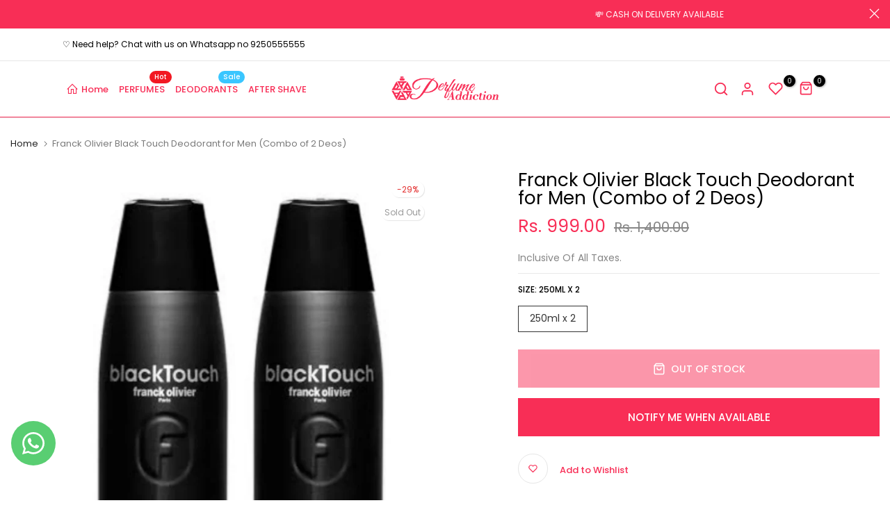

--- FILE ---
content_type: text/css
request_url: https://perfumeaddiction.com/cdn/shop/t/23/assets/custom.css?v=138389864820777869811668670654
body_size: -570
content:
@media (max-width:767px){.t4s-toolbar-item>a{color:#f82e56}}
/*# sourceMappingURL=/cdn/shop/t/23/assets/custom.css.map?v=138389864820777869811668670654 */


--- FILE ---
content_type: text/css
request_url: https://perfumeaddiction.com/cdn/shop/t/23/assets/swatch.css?v=47176365165698648751667644641
body_size: 650
content:
[data-swatch-item].is--soldout,.t4s-swatch__item.is--soldout{text-decoration:line-through;text-decoration-color:currentColor}.t4s-swatch__item.is--unavailable{opacity:.5}.is-t4s-style__color .t4s-swatch__item.is-sw__color.is--soldout{position:relative}.is-t4s-style__color .t4s-swatch__item.is-sw__color.is--soldout:after{content:"";width:90%;height:1px;background:#ddd;display:block;position:absolute;z-index:22;top:50%;left:50%;transform:translate(-50%,-50%) rotate(135deg)}.is-remove-soldout-true [data-swatch-item].is--soldout,.is-remove-unavai-1 [data-swatch-item].is--unavailable,.is-remove-unavai-2 [data-swatch-item].is--unavailable{display:none!important}.t4s-swatch__option{margin-bottom:20px}.t4s-swatch__title{font-size:12px;text-transform:uppercase;font-weight:500;margin:.65em 0 .5em;display:flex;align-items:center}.t4s-swatch__list{margin:10px -5px 0}.t4s-swatch__item{-ms-touch-action:manipulation;touch-action:manipulation;display:inline-block;padding:6px 16px 7px;text-align:center;border:1px solid var(--border-sw-color);color:var(--secondary-sw-color);vertical-align:middle;cursor:pointer;margin:5px;background-repeat:no-repeat;background-size:cover;background-position:center;transition:color .25s ease,background-color .25s ease,border-color .15s ease,box-shadow .25s ease,opacity .25s ease}.t4s-selector-mode__block-round2 .is-t4s-name__size .t4s-swatch__item{min-width:43px;height:43px;display:inline-flex;align-content:center;justify-content:center;padding:0 5px;border-radius:30px;line-height:41px}.t4s-swatch__item:not(.is-sw__color).is--selected{border-color:var(--primary-sw-color);color:var(--primary-sw-color)}.t4sp-hover .t4s-swatch__item:hover{border-color:var(--primary-sw-color)}.t4s-selector-mode__block-round1 .t4s-swatch__option:not(.is-t4s-style__color) .t4s-swatch__item,.t4s-color-mode__block2 .t4s-swatch__option.is-t4s-style__color .t4s-swatch__item{border-radius:40px}.t4s-selector-mode__circle .t4s-swatch__option:not(.is-t4s-style__color) .t4s-swatch__item,.t4s-color-mode__circle .t4s-swatch__option.is-t4s-style__color .t4s-swatch__item{padding:5px;display:inline-block;min-width:30px;min-height:30px;line-height:18px;border-radius:40px;text-align:center}.t4s-selector-mode__radio .t4s-swatch__option:not(.is-t4s-style__color) .t4s-swatch__item,.t4s-color-mode__radio .t4s-swatch__option.is-t4s-style__color .t4s-swatch__item{padding:0 15px 0 0;display:inline-block;text-align:inherit;position:relative;border:0}.t4s-selector-mode__radio.is-sw__full .t4s-swatch__option:not(.is-t4s-style__color) .t4s-swatch__item,.t4s-color-mode__radio.is-sw-cl__full .t4s-swatch__option.is-t4s-style__color .t4s-swatch__item{padding:2.5px 15px;display:block;text-align:inherit;border:1px solid var(--border-sw-color)}.t4s-selector-mode__radio .t4s-swatch__option:not(.is-t4s-style__color) .t4s-swatch__item:before,.t4s-color-mode__radio .t4s-swatch__option.is-t4s-style__color .t4s-swatch__item:before{content:"";display:inline-block;width:16px;height:16px;box-shadow:inset 0 0 0 2px #fff;border-radius:50%;border:1px solid var(--border-sw-color);position:relative;top:2px;margin-right:10px}.t4s-selector-mode__radio .t4s-swatch__option:not(.is-t4s-style__color) .t4s-swatch__item.is--selected,.t4s-color-mode__radio .t4s-swatch__option.is-t4s-style__color .t4s-swatch__item.is--selected{background:transparent;color:var(--primary-sw-color)}.t4sp-hover .t4s-selector-mode__radio .t4s-swatch__option:not(.is-t4s-style__color) .t4s-swatch__item:hover:before,.t4sp-hover .t4s-color-mode__radio .t4s-swatch__option.is-t4s-style__color .t4s-swatch__item:hover:before{border-color:var(--primary-sw-color)}.t4s-selector-mode__radio .t4s-swatch__option:not(.is-t4s-style__color) .t4s-swatch__item.is--selected:before,.t4s-color-mode__radio .t4s-swatch__option.is-t4s-style__color .t4s-swatch__item.is--selected:before{border-color:var(--primary-sw-color);background:var(--primary-sw-color)}.t4s-selector-mode__dropdown .t4s-swatch__option:not(.is-t4s-style__color) .t4s-swatch__list,.t4s-color-mode__dropdown .t4s-swatch__option.is-t4s-style__color .t4s-swatch__list{margin:10px 0 0;position:relative}.t4s-selector-mode__dropdown .t4s-swatch__option:not(.is-t4s-style__color) .t4s-swatch__list>button,.t4s-color-mode__dropdown .t4s-swatch__option.is-t4s-style__color .t4s-swatch__list>button{padding:0 20px 0 10px;height:40px;line-height:40px;font-size:14px;color:var(--secondary-sw-color);border:1px solid var(--border-sw-color);border-radius:3px;cursor:pointer;-webkit-user-select:none;-moz-user-select:none;-ms-user-select:none;user-select:none;display:block;width:100%;position:relative;background-color:transparent;text-align:inherit}.t4s-dropdown__wrapper .t4s-swatch__item{margin:0;padding:0 20px 0 10px;height:40px;line-height:40px;display:block;background:transparent;text-align:inherit;border:0;border-radius:0}.t4s-dropdown__wrapper .t4s-swatch__item.is--selected{color:var(--primary-sw-color);background:rgba(var( --primary-sw-color-rgb),.06)}@media (min-width: 768px){.t4s-swatch__list .t4s-dropdown__wrapper{width:100%;min-width:100%;max-width:100%}}.t4s-swatch{--sw-width: 30px;--sw-height: 30px}.t4s-swatch.t4s-color-size__small{--sw-width: 18px;--sw-height: 18px}.t4s-swatch.t4s-color-size__large{--sw-width: 43px;--sw-height: 43px}.t4s-swatch.t4s-color-size__exlarge{--sw-width: 48px;--sw-height: 48px}.t4s-swatch__item.is-sw__color{width:var(--sw-width);height:var(--sw-height);padding:0;font-size:0;box-shadow:inset 0 0 0 2px var(--t4s-light-color)}.is-sw-cl__round .t4s-swatch__item.is-sw__color{border-radius:50%}.t4s-swatch__item.is-sw__color.is--selected{border-color:var(--primary-sw-color);border-width:1px}.is--fist-ratio-true{--mw-img-fit: 35px}.is--fist-ratio-true .t4s-swatch.t4s-color-size__small{--mw-img-fit: 25px}.is--fist-ratio-true .t4s-swatch.t4s-color-size__large{--mw-img-fit: 44px}.is--fist-ratio-true .t4s-swatch.t4s-color-size__exlarge{--mw-img-fit: 50px}.is--fist-ratio-true .is-t4s-style__color.is--first-color .t4s-swatch__item{width:var(--mw-img-fit);height:auto!important}.is--fist-ratio-true .is-t4s-style__color.is--first-color .t4s-swatch__item:before{content:"";display:block;width:100%;padding-top:calc(100% / (var(--fit-ratio-img)))}.t4s-swatch__title>a.t4s-btn__size-chart{display:inline-flex;align-items:start;margin:0 10px}.t4s-swatch__title>a.t4s-btn__size-chart svg{width:26px;height:auto;fill:currentColor;margin-right:8px}.t4s-swatch__btn-wrap{padding:3px 15px 3px 3px;border:1px solid var(--border-sw-color);color:var(--secondary-sw-color);margin:4px;border-radius:13.5px;font-size:13px;font-weight:400;transition:color .25s ease,background-color .25s ease,border-color .15s ease,box-shadow .25s ease,opacity .25s ease;cursor:pointer;display:inline-flex;align-items:center}.t4s-swatch.t4s-color-size__medium .t4s-swatch__btn-wrap{min-width:100px;border-radius:30px;padding:5px 15px 5px 5px}.t4s-swatch.t4s-color-size__large .t4s-swatch__btn-wrap{min-width:120px;border-radius:36px;padding:6px 15px 6px 6px}.t4s-swatch.t4s-color-size__exlarge .t4s-swatch__btn-wrap{min-width:140px;border-radius:40px;padding:7px 15px 7px 7px}.t4s-swatch__btn-wrap .t4s-swatch__label{margin-left:8px;line-height:18px}.t4s-swatch__btn-wrap.is--selected{color:var(--primary-sw-color);border-color:var(--primary-sw-color)}.t4sp-hover .t4s-swatch__btn-wrap:hover{border-color:var(--primary-sw-color)}.t4s-swatch__btn-wrap .t4s-swatch__item{margin:0}.t4s-swatch__btn-wrap .t4s-swatch__item.is-sw__color{border:0}.t4s-swatch__btn-wrap .t4s-swatch__item.is-sw__color.bg_color_white{border:1px solid var(--border-color)}.t4s-swatch__btn-wrap .t4s-swatch__item.is-sw__color{box-shadow:none}
/*# sourceMappingURL=/cdn/shop/t/23/assets/swatch.css.map?v=47176365165698648751667644641 */


--- FILE ---
content_type: text/css
request_url: https://perfumeaddiction.com/cdn/shop/t/23/assets/colors.css?v=162808807629885138661667644638
body_size: -663
content:
/*! Code css #t4s_custom_color */ .t4s_lb_menu_new{ background-color: #34c134;color: #fff }.t4s_lb_menu_hot{ background-color: #e33131;color: #fff }

--- FILE ---
content_type: text/css
request_url: https://perfumeaddiction.com/cdn/shop/t/23/assets/qs-product.css?v=59312040879037692931667644641
body_size: -61
content:
.t4s-opening-qs .t4s-modal__inner{max-width:450px;max-height:525px}.t4s-opening-qs button.t4s-modal-close{top:10px;right:20px;background-color:transparent;color:var(--t4s-dark-color)}.t4s-opening-qs button.t4s-modal-close svg{transition:.5s ease 0s;width:20px;height:20px}.t4s-product-quick-shop .t4s-product-form__buttons a{display:none}.t4s-product-quick-shop{padding:25px 25px 0;background-color:var(--t4s-light-color)}.t4s-product-quick-shop .t4s-product-form__submit{width:100%}.is-no-pick__true .t4s-product-price{display:none}.t4s-price__unit{margin-top:5px;font-size:calc(var(--price-size) * .75)}.t4s-product-quick-shop .t4s-product-form__variants,.t4s-view-products{margin-bottom:15px}.t4s-view-products a{font-size:13px;color:var(--secondary-color);font-weight:500;display:inline-flex;align-items:center;line-height:40px}.t4s-view-products a svg{fill:currentcolor;width:17px;height:17px;stroke-width:2px;margin-left:5px;transition:.5s ease 0s}.t4s-opening-qs .t4s-product-quick-shop .t4s-widget__pr{border-bottom:solid 1px var(--border-color);padding-bottom:15px;margin-bottom:17px;align-items:center;margin-left:0;margin-right:0}.t4s-product-quick-shop .t4s-widget__pr:last-child{padding-bottom:0;border:none}.t4s-product-quick-shop .t4s-widget__pr .t4s-widget_img_pr{padding:0;max-width:118px}.t4s-product-quick-shop .t4s-widget__pr .t4s-widget_if_pr{padding-left:20px;padding-right:0}.t4s-product-quick-shop .t4s-widget__pr .t4s-widget__pr-title{color:var(--secondary-color);font-size:14px;font-weight:400;line-height:20px;display:block;line-height:1.25;margin:4px 0}.t4s-product-quick-shop .t4s-widget__pr .t4s-widget__pr-price{color:var(--secondary-price-color);font-size:14px}.t4s-product-quick-shop .t4s-widget__pr .t4s-widget__pr-price ins{color:var(--primary-price-color)}.t4s-product-quick-shop .t4s-widget__pr .t4s-widget__pr-price del{margin-right:6px}.t4s-product-quick-shop .t4s-form__product{text-align:center}.t4s-product-quick-shop .t4s-swatch__title{justify-content:center}@media (max-width: 767px){.t4s-product-quick-shop{padding:15px 10px 0}.t4s-product-quick-shop .t4s-widget__pr .t4s-widget_img_pr{max-width:90px}}@media (-moz-touch-enabled: 0),(hover: hover) and (min-width: 1025px){.t4s-opening-qs button.t4s-modal-close:hover{background-color:transparent}.t4s-opening-qs button.t4s-modal-close:not(:hover)>svg{transform:rotate(-180deg)}.t4s-view-products a:hover{color:var(--accent-color)}.t4s-view-products a:hover svg{margin-left:10px}.t4s-product-quick-shop .t4s-widget__pr .t4s-widget__pr-title:hover{color:var(--accent-color)}}
/*# sourceMappingURL=/cdn/shop/t/23/assets/qs-product.css.map?v=59312040879037692931667644641 */
